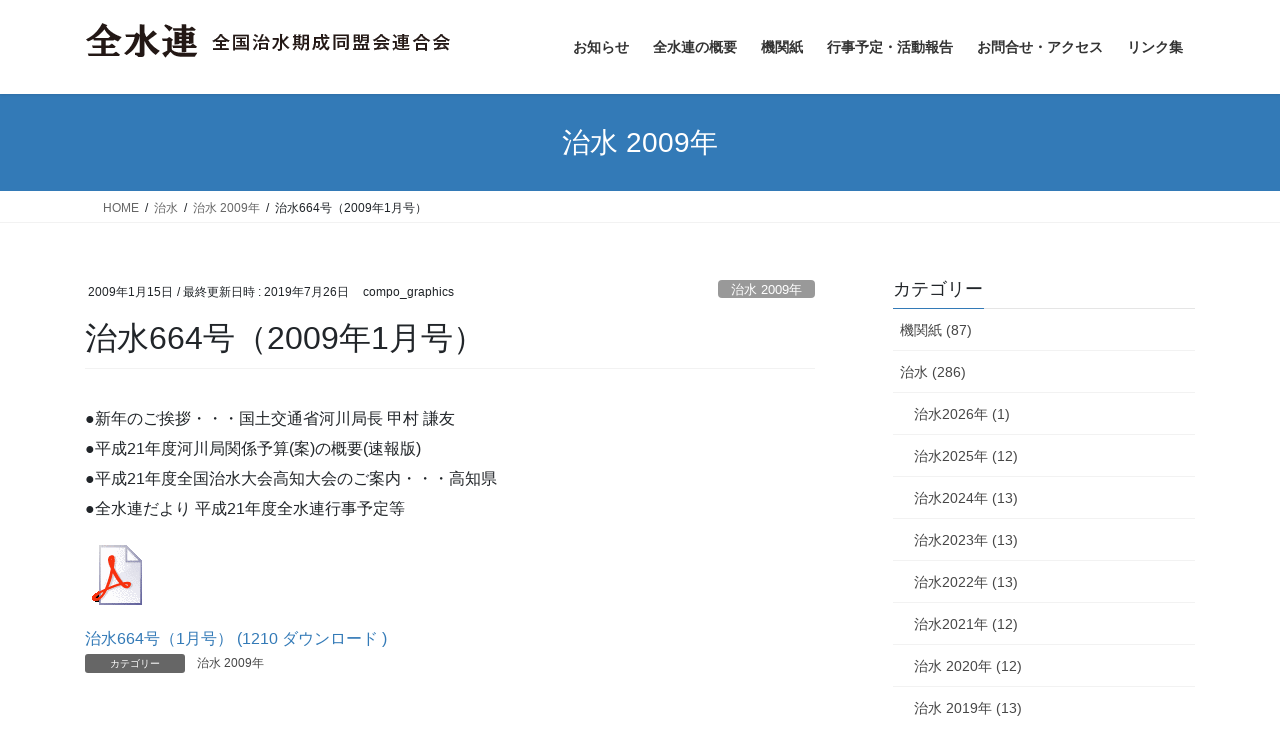

--- FILE ---
content_type: text/html; charset=UTF-8
request_url: https://zensuiren.org/%E6%B2%BB%E6%B0%B4664%E5%8F%B7%EF%BC%881%E6%9C%88%E5%8F%B7%EF%BC%89/
body_size: 18460
content:
<!DOCTYPE html>
<html lang="ja">
<head>
<meta charset="utf-8">
<meta http-equiv="X-UA-Compatible" content="IE=edge">
<meta name="viewport" content="width=device-width, initial-scale=1">

<title>治水664号（2009年1月号） | 全国治水期成同盟会連合会</title>
<meta name='robots' content='max-image-preview:large' />
<meta name="dlm-version" content="5.1.7"><link rel='dns-prefetch' href='//cdn.jsdelivr.net' />
<link rel="alternate" type="application/rss+xml" title="全国治水期成同盟会連合会 &raquo; フィード" href="https://zensuiren.org/feed/" />
<link rel="alternate" type="application/rss+xml" title="全国治水期成同盟会連合会 &raquo; コメントフィード" href="https://zensuiren.org/comments/feed/" />
<link rel="alternate" title="oEmbed (JSON)" type="application/json+oembed" href="https://zensuiren.org/wp-json/oembed/1.0/embed?url=https%3A%2F%2Fzensuiren.org%2F%25e6%25b2%25bb%25e6%25b0%25b4664%25e5%258f%25b7%25ef%25bc%25881%25e6%259c%2588%25e5%258f%25b7%25ef%25bc%2589%2F" />
<link rel="alternate" title="oEmbed (XML)" type="text/xml+oembed" href="https://zensuiren.org/wp-json/oembed/1.0/embed?url=https%3A%2F%2Fzensuiren.org%2F%25e6%25b2%25bb%25e6%25b0%25b4664%25e5%258f%25b7%25ef%25bc%25881%25e6%259c%2588%25e5%258f%25b7%25ef%25bc%2589%2F&#038;format=xml" />
<meta name="description" content="●新年のご挨拶・・・国土交通省河川局長 甲村 謙友●平成21年度河川局関係予算(案)の概要(速報版) ●平成21年度全国治水大会高知大会のご案内・・・高知県●全水連だより 平成21年度全水連行事予定等 " /><style id='wp-img-auto-sizes-contain-inline-css' type='text/css'>
img:is([sizes=auto i],[sizes^="auto," i]){contain-intrinsic-size:3000px 1500px}
/*# sourceURL=wp-img-auto-sizes-contain-inline-css */
</style>
<link rel='preload' id='colorboxstyle-css-preload' href='https://zensuiren.org/wp-content/plugins/link-library/colorbox/colorbox.css?ver=6.9' as='style' onload="this.onload=null;this.rel='stylesheet'"/>
<link rel='stylesheet' id='colorboxstyle-css' href='https://zensuiren.org/wp-content/plugins/link-library/colorbox/colorbox.css?ver=6.9' media='print' onload="this.media='all'; this.onload=null;">
<link rel='preload' id='vkExUnit_common_style-css-preload' href='https://zensuiren.org/wp-content/plugins/vk-all-in-one-expansion-unit/assets/css/vkExUnit_style.css?ver=9.113.0.1' as='style' onload="this.onload=null;this.rel='stylesheet'"/>
<link rel='stylesheet' id='vkExUnit_common_style-css' href='https://zensuiren.org/wp-content/plugins/vk-all-in-one-expansion-unit/assets/css/vkExUnit_style.css?ver=9.113.0.1' media='print' onload="this.media='all'; this.onload=null;">
<style id='vkExUnit_common_style-inline-css' type='text/css'>
:root {--ver_page_top_button_url:url(https://zensuiren.org/wp-content/plugins/vk-all-in-one-expansion-unit/assets/images/to-top-btn-icon.svg);}@font-face {font-weight: normal;font-style: normal;font-family: "vk_sns";src: url("https://zensuiren.org/wp-content/plugins/vk-all-in-one-expansion-unit/inc/sns/icons/fonts/vk_sns.eot?-bq20cj");src: url("https://zensuiren.org/wp-content/plugins/vk-all-in-one-expansion-unit/inc/sns/icons/fonts/vk_sns.eot?#iefix-bq20cj") format("embedded-opentype"),url("https://zensuiren.org/wp-content/plugins/vk-all-in-one-expansion-unit/inc/sns/icons/fonts/vk_sns.woff?-bq20cj") format("woff"),url("https://zensuiren.org/wp-content/plugins/vk-all-in-one-expansion-unit/inc/sns/icons/fonts/vk_sns.ttf?-bq20cj") format("truetype"),url("https://zensuiren.org/wp-content/plugins/vk-all-in-one-expansion-unit/inc/sns/icons/fonts/vk_sns.svg?-bq20cj#vk_sns") format("svg");}
.veu_promotion-alert__content--text {border: 1px solid rgba(0,0,0,0.125);padding: 0.5em 1em;border-radius: var(--vk-size-radius);margin-bottom: var(--vk-margin-block-bottom);font-size: 0.875rem;}/* Alert Content部分に段落タグを入れた場合に最後の段落の余白を0にする */.veu_promotion-alert__content--text p:last-of-type{margin-bottom:0;margin-top: 0;}
/*# sourceURL=vkExUnit_common_style-inline-css */
</style>
<style id='wp-emoji-styles-inline-css' type='text/css'>

	img.wp-smiley, img.emoji {
		display: inline !important;
		border: none !important;
		box-shadow: none !important;
		height: 1em !important;
		width: 1em !important;
		margin: 0 0.07em !important;
		vertical-align: -0.1em !important;
		background: none !important;
		padding: 0 !important;
	}
/*# sourceURL=wp-emoji-styles-inline-css */
</style>
<style id='wp-block-library-inline-css' type='text/css'>
:root{--wp-block-synced-color:#7a00df;--wp-block-synced-color--rgb:122,0,223;--wp-bound-block-color:var(--wp-block-synced-color);--wp-editor-canvas-background:#ddd;--wp-admin-theme-color:#007cba;--wp-admin-theme-color--rgb:0,124,186;--wp-admin-theme-color-darker-10:#006ba1;--wp-admin-theme-color-darker-10--rgb:0,107,160.5;--wp-admin-theme-color-darker-20:#005a87;--wp-admin-theme-color-darker-20--rgb:0,90,135;--wp-admin-border-width-focus:2px}@media (min-resolution:192dpi){:root{--wp-admin-border-width-focus:1.5px}}.wp-element-button{cursor:pointer}:root .has-very-light-gray-background-color{background-color:#eee}:root .has-very-dark-gray-background-color{background-color:#313131}:root .has-very-light-gray-color{color:#eee}:root .has-very-dark-gray-color{color:#313131}:root .has-vivid-green-cyan-to-vivid-cyan-blue-gradient-background{background:linear-gradient(135deg,#00d084,#0693e3)}:root .has-purple-crush-gradient-background{background:linear-gradient(135deg,#34e2e4,#4721fb 50%,#ab1dfe)}:root .has-hazy-dawn-gradient-background{background:linear-gradient(135deg,#faaca8,#dad0ec)}:root .has-subdued-olive-gradient-background{background:linear-gradient(135deg,#fafae1,#67a671)}:root .has-atomic-cream-gradient-background{background:linear-gradient(135deg,#fdd79a,#004a59)}:root .has-nightshade-gradient-background{background:linear-gradient(135deg,#330968,#31cdcf)}:root .has-midnight-gradient-background{background:linear-gradient(135deg,#020381,#2874fc)}:root{--wp--preset--font-size--normal:16px;--wp--preset--font-size--huge:42px}.has-regular-font-size{font-size:1em}.has-larger-font-size{font-size:2.625em}.has-normal-font-size{font-size:var(--wp--preset--font-size--normal)}.has-huge-font-size{font-size:var(--wp--preset--font-size--huge)}.has-text-align-center{text-align:center}.has-text-align-left{text-align:left}.has-text-align-right{text-align:right}.has-fit-text{white-space:nowrap!important}#end-resizable-editor-section{display:none}.aligncenter{clear:both}.items-justified-left{justify-content:flex-start}.items-justified-center{justify-content:center}.items-justified-right{justify-content:flex-end}.items-justified-space-between{justify-content:space-between}.screen-reader-text{border:0;clip-path:inset(50%);height:1px;margin:-1px;overflow:hidden;padding:0;position:absolute;width:1px;word-wrap:normal!important}.screen-reader-text:focus{background-color:#ddd;clip-path:none;color:#444;display:block;font-size:1em;height:auto;left:5px;line-height:normal;padding:15px 23px 14px;text-decoration:none;top:5px;width:auto;z-index:100000}html :where(.has-border-color){border-style:solid}html :where([style*=border-top-color]){border-top-style:solid}html :where([style*=border-right-color]){border-right-style:solid}html :where([style*=border-bottom-color]){border-bottom-style:solid}html :where([style*=border-left-color]){border-left-style:solid}html :where([style*=border-width]){border-style:solid}html :where([style*=border-top-width]){border-top-style:solid}html :where([style*=border-right-width]){border-right-style:solid}html :where([style*=border-bottom-width]){border-bottom-style:solid}html :where([style*=border-left-width]){border-left-style:solid}html :where(img[class*=wp-image-]){height:auto;max-width:100%}:where(figure){margin:0 0 1em}html :where(.is-position-sticky){--wp-admin--admin-bar--position-offset:var(--wp-admin--admin-bar--height,0px)}@media screen and (max-width:600px){html :where(.is-position-sticky){--wp-admin--admin-bar--position-offset:0px}}
.vk-cols--reverse{flex-direction:row-reverse}.vk-cols--hasbtn{margin-bottom:0}.vk-cols--hasbtn>.row>.vk_gridColumn_item,.vk-cols--hasbtn>.wp-block-column{position:relative;padding-bottom:3em}.vk-cols--hasbtn>.row>.vk_gridColumn_item>.wp-block-buttons,.vk-cols--hasbtn>.row>.vk_gridColumn_item>.vk_button,.vk-cols--hasbtn>.wp-block-column>.wp-block-buttons,.vk-cols--hasbtn>.wp-block-column>.vk_button{position:absolute;bottom:0;width:100%}.vk-cols--fit.wp-block-columns{gap:0}.vk-cols--fit.wp-block-columns,.vk-cols--fit.wp-block-columns:not(.is-not-stacked-on-mobile){margin-top:0;margin-bottom:0;justify-content:space-between}.vk-cols--fit.wp-block-columns>.wp-block-column *:last-child,.vk-cols--fit.wp-block-columns:not(.is-not-stacked-on-mobile)>.wp-block-column *:last-child{margin-bottom:0}.vk-cols--fit.wp-block-columns>.wp-block-column>.wp-block-cover,.vk-cols--fit.wp-block-columns:not(.is-not-stacked-on-mobile)>.wp-block-column>.wp-block-cover{margin-top:0}.vk-cols--fit.wp-block-columns.has-background,.vk-cols--fit.wp-block-columns:not(.is-not-stacked-on-mobile).has-background{padding:0}@media(max-width: 599px){.vk-cols--fit.wp-block-columns:not(.has-background)>.wp-block-column:not(.has-background),.vk-cols--fit.wp-block-columns:not(.is-not-stacked-on-mobile):not(.has-background)>.wp-block-column:not(.has-background){padding-left:0 !important;padding-right:0 !important}}@media(min-width: 782px){.vk-cols--fit.wp-block-columns .block-editor-block-list__block.wp-block-column:not(:first-child),.vk-cols--fit.wp-block-columns>.wp-block-column:not(:first-child),.vk-cols--fit.wp-block-columns:not(.is-not-stacked-on-mobile) .block-editor-block-list__block.wp-block-column:not(:first-child),.vk-cols--fit.wp-block-columns:not(.is-not-stacked-on-mobile)>.wp-block-column:not(:first-child){margin-left:0}}@media(min-width: 600px)and (max-width: 781px){.vk-cols--fit.wp-block-columns .wp-block-column:nth-child(2n),.vk-cols--fit.wp-block-columns:not(.is-not-stacked-on-mobile) .wp-block-column:nth-child(2n){margin-left:0}.vk-cols--fit.wp-block-columns .wp-block-column:not(:only-child),.vk-cols--fit.wp-block-columns:not(.is-not-stacked-on-mobile) .wp-block-column:not(:only-child){flex-basis:50% !important}}.vk-cols--fit--gap1.wp-block-columns{gap:1px}@media(min-width: 600px)and (max-width: 781px){.vk-cols--fit--gap1.wp-block-columns .wp-block-column:not(:only-child){flex-basis:calc(50% - 1px) !important}}.vk-cols--fit.vk-cols--grid>.block-editor-block-list__block,.vk-cols--fit.vk-cols--grid>.wp-block-column,.vk-cols--fit.vk-cols--grid:not(.is-not-stacked-on-mobile)>.block-editor-block-list__block,.vk-cols--fit.vk-cols--grid:not(.is-not-stacked-on-mobile)>.wp-block-column{flex-basis:50%;box-sizing:border-box}@media(max-width: 599px){.vk-cols--fit.vk-cols--grid.vk-cols--grid--alignfull>.wp-block-column:nth-child(2)>.wp-block-cover,.vk-cols--fit.vk-cols--grid.vk-cols--grid--alignfull>.wp-block-column:nth-child(2)>.vk_outer,.vk-cols--fit.vk-cols--grid:not(.is-not-stacked-on-mobile).vk-cols--grid--alignfull>.wp-block-column:nth-child(2)>.wp-block-cover,.vk-cols--fit.vk-cols--grid:not(.is-not-stacked-on-mobile).vk-cols--grid--alignfull>.wp-block-column:nth-child(2)>.vk_outer{width:100vw;margin-right:calc((100% - 100vw)/2);margin-left:calc((100% - 100vw)/2)}}@media(min-width: 600px){.vk-cols--fit.vk-cols--grid.vk-cols--grid--alignfull>.wp-block-column:nth-child(2)>.wp-block-cover,.vk-cols--fit.vk-cols--grid.vk-cols--grid--alignfull>.wp-block-column:nth-child(2)>.vk_outer,.vk-cols--fit.vk-cols--grid:not(.is-not-stacked-on-mobile).vk-cols--grid--alignfull>.wp-block-column:nth-child(2)>.wp-block-cover,.vk-cols--fit.vk-cols--grid:not(.is-not-stacked-on-mobile).vk-cols--grid--alignfull>.wp-block-column:nth-child(2)>.vk_outer{margin-right:calc(100% - 50vw);width:50vw}}@media(min-width: 600px){.vk-cols--fit.vk-cols--grid.vk-cols--grid--alignfull.vk-cols--reverse>.wp-block-column,.vk-cols--fit.vk-cols--grid:not(.is-not-stacked-on-mobile).vk-cols--grid--alignfull.vk-cols--reverse>.wp-block-column{margin-left:0;margin-right:0}.vk-cols--fit.vk-cols--grid.vk-cols--grid--alignfull.vk-cols--reverse>.wp-block-column:nth-child(2)>.wp-block-cover,.vk-cols--fit.vk-cols--grid.vk-cols--grid--alignfull.vk-cols--reverse>.wp-block-column:nth-child(2)>.vk_outer,.vk-cols--fit.vk-cols--grid:not(.is-not-stacked-on-mobile).vk-cols--grid--alignfull.vk-cols--reverse>.wp-block-column:nth-child(2)>.wp-block-cover,.vk-cols--fit.vk-cols--grid:not(.is-not-stacked-on-mobile).vk-cols--grid--alignfull.vk-cols--reverse>.wp-block-column:nth-child(2)>.vk_outer{margin-left:calc(100% - 50vw)}}.vk-cols--menu h2,.vk-cols--menu h3,.vk-cols--menu h4,.vk-cols--menu h5{margin-bottom:.2em;text-shadow:#000 0 0 10px}.vk-cols--menu h2:first-child,.vk-cols--menu h3:first-child,.vk-cols--menu h4:first-child,.vk-cols--menu h5:first-child{margin-top:0}.vk-cols--menu p{margin-bottom:1rem;text-shadow:#000 0 0 10px}.vk-cols--menu .wp-block-cover__inner-container:last-child{margin-bottom:0}.vk-cols--fitbnrs .wp-block-column .wp-block-cover:hover img{filter:unset}.vk-cols--fitbnrs .wp-block-column .wp-block-cover:hover{background-color:unset}.vk-cols--fitbnrs .wp-block-column .wp-block-cover:hover .wp-block-cover__image-background{filter:unset !important}.vk-cols--fitbnrs .wp-block-cover .wp-block-cover__inner-container{position:absolute;height:100%;width:100%}.vk-cols--fitbnrs .vk_button{height:100%;margin:0}.vk-cols--fitbnrs .vk_button .vk_button_btn,.vk-cols--fitbnrs .vk_button .btn{height:100%;width:100%;border:none;box-shadow:none;background-color:unset !important;transition:unset}.vk-cols--fitbnrs .vk_button .vk_button_btn:hover,.vk-cols--fitbnrs .vk_button .btn:hover{transition:unset}.vk-cols--fitbnrs .vk_button .vk_button_btn:after,.vk-cols--fitbnrs .vk_button .btn:after{border:none}.vk-cols--fitbnrs .vk_button .vk_button_link_txt{width:100%;position:absolute;top:50%;left:50%;transform:translateY(-50%) translateX(-50%);font-size:2rem;text-shadow:#000 0 0 10px}.vk-cols--fitbnrs .vk_button .vk_button_link_subCaption{width:100%;position:absolute;top:calc(50% + 2.2em);left:50%;transform:translateY(-50%) translateX(-50%);text-shadow:#000 0 0 10px}@media(min-width: 992px){.vk-cols--media.wp-block-columns{gap:3rem}}.vk-fit-map figure{margin-bottom:0}.vk-fit-map iframe{position:relative;margin-bottom:0;display:block;max-height:400px;width:100vw}.vk-fit-map:is(.alignfull,.alignwide) div{max-width:100%}.vk-table--th--width25 :where(tr>*:first-child){width:25%}.vk-table--th--width30 :where(tr>*:first-child){width:30%}.vk-table--th--width35 :where(tr>*:first-child){width:35%}.vk-table--th--width40 :where(tr>*:first-child){width:40%}.vk-table--th--bg-bright :where(tr>*:first-child){background-color:var(--wp--preset--color--bg-secondary, rgba(0, 0, 0, 0.05))}@media(max-width: 599px){.vk-table--mobile-block :is(th,td){width:100%;display:block}.vk-table--mobile-block.wp-block-table table :is(th,td){border-top:none}}.vk-table--width--th25 :where(tr>*:first-child){width:25%}.vk-table--width--th30 :where(tr>*:first-child){width:30%}.vk-table--width--th35 :where(tr>*:first-child){width:35%}.vk-table--width--th40 :where(tr>*:first-child){width:40%}.no-margin{margin:0}@media(max-width: 599px){.wp-block-image.vk-aligncenter--mobile>.alignright{float:none;margin-left:auto;margin-right:auto}.vk-no-padding-horizontal--mobile{padding-left:0 !important;padding-right:0 !important}}
/* VK Color Palettes */

/*# sourceURL=wp-block-library-inline-css */
</style><style id='global-styles-inline-css' type='text/css'>
:root{--wp--preset--aspect-ratio--square: 1;--wp--preset--aspect-ratio--4-3: 4/3;--wp--preset--aspect-ratio--3-4: 3/4;--wp--preset--aspect-ratio--3-2: 3/2;--wp--preset--aspect-ratio--2-3: 2/3;--wp--preset--aspect-ratio--16-9: 16/9;--wp--preset--aspect-ratio--9-16: 9/16;--wp--preset--color--black: #000000;--wp--preset--color--cyan-bluish-gray: #abb8c3;--wp--preset--color--white: #ffffff;--wp--preset--color--pale-pink: #f78da7;--wp--preset--color--vivid-red: #cf2e2e;--wp--preset--color--luminous-vivid-orange: #ff6900;--wp--preset--color--luminous-vivid-amber: #fcb900;--wp--preset--color--light-green-cyan: #7bdcb5;--wp--preset--color--vivid-green-cyan: #00d084;--wp--preset--color--pale-cyan-blue: #8ed1fc;--wp--preset--color--vivid-cyan-blue: #0693e3;--wp--preset--color--vivid-purple: #9b51e0;--wp--preset--gradient--vivid-cyan-blue-to-vivid-purple: linear-gradient(135deg,rgb(6,147,227) 0%,rgb(155,81,224) 100%);--wp--preset--gradient--light-green-cyan-to-vivid-green-cyan: linear-gradient(135deg,rgb(122,220,180) 0%,rgb(0,208,130) 100%);--wp--preset--gradient--luminous-vivid-amber-to-luminous-vivid-orange: linear-gradient(135deg,rgb(252,185,0) 0%,rgb(255,105,0) 100%);--wp--preset--gradient--luminous-vivid-orange-to-vivid-red: linear-gradient(135deg,rgb(255,105,0) 0%,rgb(207,46,46) 100%);--wp--preset--gradient--very-light-gray-to-cyan-bluish-gray: linear-gradient(135deg,rgb(238,238,238) 0%,rgb(169,184,195) 100%);--wp--preset--gradient--cool-to-warm-spectrum: linear-gradient(135deg,rgb(74,234,220) 0%,rgb(151,120,209) 20%,rgb(207,42,186) 40%,rgb(238,44,130) 60%,rgb(251,105,98) 80%,rgb(254,248,76) 100%);--wp--preset--gradient--blush-light-purple: linear-gradient(135deg,rgb(255,206,236) 0%,rgb(152,150,240) 100%);--wp--preset--gradient--blush-bordeaux: linear-gradient(135deg,rgb(254,205,165) 0%,rgb(254,45,45) 50%,rgb(107,0,62) 100%);--wp--preset--gradient--luminous-dusk: linear-gradient(135deg,rgb(255,203,112) 0%,rgb(199,81,192) 50%,rgb(65,88,208) 100%);--wp--preset--gradient--pale-ocean: linear-gradient(135deg,rgb(255,245,203) 0%,rgb(182,227,212) 50%,rgb(51,167,181) 100%);--wp--preset--gradient--electric-grass: linear-gradient(135deg,rgb(202,248,128) 0%,rgb(113,206,126) 100%);--wp--preset--gradient--midnight: linear-gradient(135deg,rgb(2,3,129) 0%,rgb(40,116,252) 100%);--wp--preset--font-size--small: 13px;--wp--preset--font-size--medium: 20px;--wp--preset--font-size--large: 36px;--wp--preset--font-size--x-large: 42px;--wp--preset--spacing--20: 0.44rem;--wp--preset--spacing--30: 0.67rem;--wp--preset--spacing--40: 1rem;--wp--preset--spacing--50: 1.5rem;--wp--preset--spacing--60: 2.25rem;--wp--preset--spacing--70: 3.38rem;--wp--preset--spacing--80: 5.06rem;--wp--preset--shadow--natural: 6px 6px 9px rgba(0, 0, 0, 0.2);--wp--preset--shadow--deep: 12px 12px 50px rgba(0, 0, 0, 0.4);--wp--preset--shadow--sharp: 6px 6px 0px rgba(0, 0, 0, 0.2);--wp--preset--shadow--outlined: 6px 6px 0px -3px rgb(255, 255, 255), 6px 6px rgb(0, 0, 0);--wp--preset--shadow--crisp: 6px 6px 0px rgb(0, 0, 0);}:where(.is-layout-flex){gap: 0.5em;}:where(.is-layout-grid){gap: 0.5em;}body .is-layout-flex{display: flex;}.is-layout-flex{flex-wrap: wrap;align-items: center;}.is-layout-flex > :is(*, div){margin: 0;}body .is-layout-grid{display: grid;}.is-layout-grid > :is(*, div){margin: 0;}:where(.wp-block-columns.is-layout-flex){gap: 2em;}:where(.wp-block-columns.is-layout-grid){gap: 2em;}:where(.wp-block-post-template.is-layout-flex){gap: 1.25em;}:where(.wp-block-post-template.is-layout-grid){gap: 1.25em;}.has-black-color{color: var(--wp--preset--color--black) !important;}.has-cyan-bluish-gray-color{color: var(--wp--preset--color--cyan-bluish-gray) !important;}.has-white-color{color: var(--wp--preset--color--white) !important;}.has-pale-pink-color{color: var(--wp--preset--color--pale-pink) !important;}.has-vivid-red-color{color: var(--wp--preset--color--vivid-red) !important;}.has-luminous-vivid-orange-color{color: var(--wp--preset--color--luminous-vivid-orange) !important;}.has-luminous-vivid-amber-color{color: var(--wp--preset--color--luminous-vivid-amber) !important;}.has-light-green-cyan-color{color: var(--wp--preset--color--light-green-cyan) !important;}.has-vivid-green-cyan-color{color: var(--wp--preset--color--vivid-green-cyan) !important;}.has-pale-cyan-blue-color{color: var(--wp--preset--color--pale-cyan-blue) !important;}.has-vivid-cyan-blue-color{color: var(--wp--preset--color--vivid-cyan-blue) !important;}.has-vivid-purple-color{color: var(--wp--preset--color--vivid-purple) !important;}.has-black-background-color{background-color: var(--wp--preset--color--black) !important;}.has-cyan-bluish-gray-background-color{background-color: var(--wp--preset--color--cyan-bluish-gray) !important;}.has-white-background-color{background-color: var(--wp--preset--color--white) !important;}.has-pale-pink-background-color{background-color: var(--wp--preset--color--pale-pink) !important;}.has-vivid-red-background-color{background-color: var(--wp--preset--color--vivid-red) !important;}.has-luminous-vivid-orange-background-color{background-color: var(--wp--preset--color--luminous-vivid-orange) !important;}.has-luminous-vivid-amber-background-color{background-color: var(--wp--preset--color--luminous-vivid-amber) !important;}.has-light-green-cyan-background-color{background-color: var(--wp--preset--color--light-green-cyan) !important;}.has-vivid-green-cyan-background-color{background-color: var(--wp--preset--color--vivid-green-cyan) !important;}.has-pale-cyan-blue-background-color{background-color: var(--wp--preset--color--pale-cyan-blue) !important;}.has-vivid-cyan-blue-background-color{background-color: var(--wp--preset--color--vivid-cyan-blue) !important;}.has-vivid-purple-background-color{background-color: var(--wp--preset--color--vivid-purple) !important;}.has-black-border-color{border-color: var(--wp--preset--color--black) !important;}.has-cyan-bluish-gray-border-color{border-color: var(--wp--preset--color--cyan-bluish-gray) !important;}.has-white-border-color{border-color: var(--wp--preset--color--white) !important;}.has-pale-pink-border-color{border-color: var(--wp--preset--color--pale-pink) !important;}.has-vivid-red-border-color{border-color: var(--wp--preset--color--vivid-red) !important;}.has-luminous-vivid-orange-border-color{border-color: var(--wp--preset--color--luminous-vivid-orange) !important;}.has-luminous-vivid-amber-border-color{border-color: var(--wp--preset--color--luminous-vivid-amber) !important;}.has-light-green-cyan-border-color{border-color: var(--wp--preset--color--light-green-cyan) !important;}.has-vivid-green-cyan-border-color{border-color: var(--wp--preset--color--vivid-green-cyan) !important;}.has-pale-cyan-blue-border-color{border-color: var(--wp--preset--color--pale-cyan-blue) !important;}.has-vivid-cyan-blue-border-color{border-color: var(--wp--preset--color--vivid-cyan-blue) !important;}.has-vivid-purple-border-color{border-color: var(--wp--preset--color--vivid-purple) !important;}.has-vivid-cyan-blue-to-vivid-purple-gradient-background{background: var(--wp--preset--gradient--vivid-cyan-blue-to-vivid-purple) !important;}.has-light-green-cyan-to-vivid-green-cyan-gradient-background{background: var(--wp--preset--gradient--light-green-cyan-to-vivid-green-cyan) !important;}.has-luminous-vivid-amber-to-luminous-vivid-orange-gradient-background{background: var(--wp--preset--gradient--luminous-vivid-amber-to-luminous-vivid-orange) !important;}.has-luminous-vivid-orange-to-vivid-red-gradient-background{background: var(--wp--preset--gradient--luminous-vivid-orange-to-vivid-red) !important;}.has-very-light-gray-to-cyan-bluish-gray-gradient-background{background: var(--wp--preset--gradient--very-light-gray-to-cyan-bluish-gray) !important;}.has-cool-to-warm-spectrum-gradient-background{background: var(--wp--preset--gradient--cool-to-warm-spectrum) !important;}.has-blush-light-purple-gradient-background{background: var(--wp--preset--gradient--blush-light-purple) !important;}.has-blush-bordeaux-gradient-background{background: var(--wp--preset--gradient--blush-bordeaux) !important;}.has-luminous-dusk-gradient-background{background: var(--wp--preset--gradient--luminous-dusk) !important;}.has-pale-ocean-gradient-background{background: var(--wp--preset--gradient--pale-ocean) !important;}.has-electric-grass-gradient-background{background: var(--wp--preset--gradient--electric-grass) !important;}.has-midnight-gradient-background{background: var(--wp--preset--gradient--midnight) !important;}.has-small-font-size{font-size: var(--wp--preset--font-size--small) !important;}.has-medium-font-size{font-size: var(--wp--preset--font-size--medium) !important;}.has-large-font-size{font-size: var(--wp--preset--font-size--large) !important;}.has-x-large-font-size{font-size: var(--wp--preset--font-size--x-large) !important;}
/*# sourceURL=global-styles-inline-css */
</style>

<style id='classic-theme-styles-inline-css' type='text/css'>
/*! This file is auto-generated */
.wp-block-button__link{color:#fff;background-color:#32373c;border-radius:9999px;box-shadow:none;text-decoration:none;padding:calc(.667em + 2px) calc(1.333em + 2px);font-size:1.125em}.wp-block-file__button{background:#32373c;color:#fff;text-decoration:none}
/*# sourceURL=/wp-includes/css/classic-themes.min.css */
</style>
<link rel='preload' id='contact-form-7-css-preload' href='https://zensuiren.org/wp-content/plugins/contact-form-7/includes/css/styles.css?ver=6.1.4' as='style' onload="this.onload=null;this.rel='stylesheet'"/>
<link rel='stylesheet' id='contact-form-7-css' href='https://zensuiren.org/wp-content/plugins/contact-form-7/includes/css/styles.css?ver=6.1.4' media='print' onload="this.media='all'; this.onload=null;">
<link rel='preload' id='thumbs_rating_styles-css-preload' href='https://zensuiren.org/wp-content/plugins/link-library/upvote-downvote/css/style.css?ver=1.0.0' as='style' onload="this.onload=null;this.rel='stylesheet'"/>
<link rel='stylesheet' id='thumbs_rating_styles-css' href='https://zensuiren.org/wp-content/plugins/link-library/upvote-downvote/css/style.css?ver=1.0.0' media='print' onload="this.media='all'; this.onload=null;">
<link rel='preload' id='whats-new-style-css-preload' href='https://zensuiren.org/wp-content/plugins/whats-new-genarator/whats-new.css?ver=2.0.2' as='style' onload="this.onload=null;this.rel='stylesheet'"/>
<link rel='stylesheet' id='whats-new-style-css' href='https://zensuiren.org/wp-content/plugins/whats-new-genarator/whats-new.css?ver=2.0.2' media='print' onload="this.media='all'; this.onload=null;">
<link rel='preload' id='widgets-on-pages-css-preload' href='https://zensuiren.org/wp-content/plugins/widgets-on-pages/public/css/widgets-on-pages-public.css?ver=1.4.0' as='style' onload="this.onload=null;this.rel='stylesheet'"/>
<link rel='stylesheet' id='widgets-on-pages-css' href='https://zensuiren.org/wp-content/plugins/widgets-on-pages/public/css/widgets-on-pages-public.css?ver=1.4.0' media='print' onload="this.media='all'; this.onload=null;">
<link rel='stylesheet' id='vk-swiper-style-css' href='https://zensuiren.org/wp-content/plugins/vk-blocks/vendor/vektor-inc/vk-swiper/src/assets/css/swiper-bundle.min.css?ver=11.0.2' type='text/css' media='all' />
<link rel='stylesheet' id='bootstrap-4-style-css' href='https://zensuiren.org/wp-content/themes/lightning/_g2/library/bootstrap-4/css/bootstrap.min.css?ver=4.5.0' type='text/css' media='all' />
<link rel='stylesheet' id='lightning-common-style-css' href='https://zensuiren.org/wp-content/themes/lightning/_g2/assets/css/common.css?ver=15.33.1' type='text/css' media='all' />
<style id='lightning-common-style-inline-css' type='text/css'>
/* vk-mobile-nav */:root {--vk-mobile-nav-menu-btn-bg-src: url("https://zensuiren.org/wp-content/themes/lightning/_g2/inc/vk-mobile-nav/package/images/vk-menu-btn-black.svg");--vk-mobile-nav-menu-btn-close-bg-src: url("https://zensuiren.org/wp-content/themes/lightning/_g2/inc/vk-mobile-nav/package/images/vk-menu-close-black.svg");--vk-menu-acc-icon-open-black-bg-src: url("https://zensuiren.org/wp-content/themes/lightning/_g2/inc/vk-mobile-nav/package/images/vk-menu-acc-icon-open-black.svg");--vk-menu-acc-icon-open-white-bg-src: url("https://zensuiren.org/wp-content/themes/lightning/_g2/inc/vk-mobile-nav/package/images/vk-menu-acc-icon-open-white.svg");--vk-menu-acc-icon-close-black-bg-src: url("https://zensuiren.org/wp-content/themes/lightning/_g2/inc/vk-mobile-nav/package/images/vk-menu-close-black.svg");--vk-menu-acc-icon-close-white-bg-src: url("https://zensuiren.org/wp-content/themes/lightning/_g2/inc/vk-mobile-nav/package/images/vk-menu-close-white.svg");}
/*# sourceURL=lightning-common-style-inline-css */
</style>
<link rel='stylesheet' id='lightning-design-style-css' href='https://zensuiren.org/wp-content/themes/lightning/_g2/design-skin/origin2/css/style.css?ver=15.33.1' type='text/css' media='all' />
<style id='lightning-design-style-inline-css' type='text/css'>
:root {--color-key:#337ab7;--wp--preset--color--vk-color-primary:#337ab7;--color-key-dark:#2e6da4;}
a { color:#337ab7; }
.tagcloud a:before { font-family: "Font Awesome 7 Free";content: "\f02b";font-weight: bold; }
.media .media-body .media-heading a:hover { color:; }@media (min-width: 768px){.gMenu > li:before,.gMenu > li.menu-item-has-children::after { border-bottom-color: }.gMenu li li { background-color: }.gMenu li li a:hover { background-color:; }} /* @media (min-width: 768px) */.page-header { background-color:; }h2,.mainSection-title { border-top-color:; }h3:after,.subSection-title:after { border-bottom-color:; }ul.page-numbers li span.page-numbers.current,.page-link dl .post-page-numbers.current { background-color:; }.pager li > a { border-color:;color:;}.pager li > a:hover { background-color:;color:#fff;}.siteFooter { border-top-color:; }dt { border-left-color:; }:root {--g_nav_main_acc_icon_open_url:url(https://zensuiren.org/wp-content/themes/lightning/_g2/inc/vk-mobile-nav/package/images/vk-menu-acc-icon-open-black.svg);--g_nav_main_acc_icon_close_url: url(https://zensuiren.org/wp-content/themes/lightning/_g2/inc/vk-mobile-nav/package/images/vk-menu-close-black.svg);--g_nav_sub_acc_icon_open_url: url(https://zensuiren.org/wp-content/themes/lightning/_g2/inc/vk-mobile-nav/package/images/vk-menu-acc-icon-open-white.svg);--g_nav_sub_acc_icon_close_url: url(https://zensuiren.org/wp-content/themes/lightning/_g2/inc/vk-mobile-nav/package/images/vk-menu-close-white.svg);}
/*# sourceURL=lightning-design-style-inline-css */
</style>
<link rel='preload' id='veu-cta-css-preload' href='https://zensuiren.org/wp-content/plugins/vk-all-in-one-expansion-unit/inc/call-to-action/package/assets/css/style.css?ver=9.113.0.1' as='style' onload="this.onload=null;this.rel='stylesheet'"/>
<link rel='stylesheet' id='veu-cta-css' href='https://zensuiren.org/wp-content/plugins/vk-all-in-one-expansion-unit/inc/call-to-action/package/assets/css/style.css?ver=9.113.0.1' media='print' onload="this.media='all'; this.onload=null;">
<link rel='stylesheet' id='vk-blocks-build-css-css' href='https://zensuiren.org/wp-content/plugins/vk-blocks/build/block-build.css?ver=1.115.2.1' type='text/css' media='all' />
<style id='vk-blocks-build-css-inline-css' type='text/css'>

	:root {
		--vk_image-mask-circle: url(https://zensuiren.org/wp-content/plugins/vk-blocks/inc/vk-blocks/images/circle.svg);
		--vk_image-mask-wave01: url(https://zensuiren.org/wp-content/plugins/vk-blocks/inc/vk-blocks/images/wave01.svg);
		--vk_image-mask-wave02: url(https://zensuiren.org/wp-content/plugins/vk-blocks/inc/vk-blocks/images/wave02.svg);
		--vk_image-mask-wave03: url(https://zensuiren.org/wp-content/plugins/vk-blocks/inc/vk-blocks/images/wave03.svg);
		--vk_image-mask-wave04: url(https://zensuiren.org/wp-content/plugins/vk-blocks/inc/vk-blocks/images/wave04.svg);
	}
	

	:root {

		--vk-balloon-border-width:1px;

		--vk-balloon-speech-offset:-12px;
	}
	

	:root {
		--vk_flow-arrow: url(https://zensuiren.org/wp-content/plugins/vk-blocks/inc/vk-blocks/images/arrow_bottom.svg);
	}
	
/*# sourceURL=vk-blocks-build-css-inline-css */
</style>
<link rel='preload' id='lightning-theme-style-css-preload' href='https://zensuiren.org/wp-content/themes/lightning_child_sample/style.css?ver=15.33.1' as='style' onload="this.onload=null;this.rel='stylesheet'"/>
<link rel='stylesheet' id='lightning-theme-style-css' href='https://zensuiren.org/wp-content/themes/lightning_child_sample/style.css?ver=15.33.1' media='print' onload="this.media='all'; this.onload=null;">
<link rel='preload' id='vk-font-awesome-css-preload' href='https://zensuiren.org/wp-content/themes/lightning/vendor/vektor-inc/font-awesome-versions/src/font-awesome/css/all.min.css?ver=7.1.0' as='style' onload="this.onload=null;this.rel='stylesheet'"/>
<link rel='stylesheet' id='vk-font-awesome-css' href='https://zensuiren.org/wp-content/themes/lightning/vendor/vektor-inc/font-awesome-versions/src/font-awesome/css/all.min.css?ver=7.1.0' media='print' onload="this.media='all'; this.onload=null;">
<link rel='preload' id='dashicons-css-preload' href='https://zensuiren.org/wp-includes/css/dashicons.min.css?ver=6.9' as='style' onload="this.onload=null;this.rel='stylesheet'"/>
<link rel='stylesheet' id='dashicons-css' href='https://zensuiren.org/wp-includes/css/dashicons.min.css?ver=6.9' media='print' onload="this.media='all'; this.onload=null;">
<link rel='preload' id='my-calendar-lists-css-preload' href='https://zensuiren.org/wp-content/plugins/my-calendar/css/list-presets.css?ver=3.7.1' as='style' onload="this.onload=null;this.rel='stylesheet'"/>
<link rel='stylesheet' id='my-calendar-lists-css' href='https://zensuiren.org/wp-content/plugins/my-calendar/css/list-presets.css?ver=3.7.1' media='print' onload="this.media='all'; this.onload=null;">
<link rel='preload' id='my-calendar-reset-css-preload' href='https://zensuiren.org/wp-content/plugins/my-calendar/css/reset.css?ver=3.7.1' as='style' onload="this.onload=null;this.rel='stylesheet'"/>
<link rel='stylesheet' id='my-calendar-reset-css' href='https://zensuiren.org/wp-content/plugins/my-calendar/css/reset.css?ver=3.7.1' media='print' onload="this.media='all'; this.onload=null;">
<link rel='preload' id='my-calendar-style-css-preload' href='https://zensuiren.org/wp-content/plugins/my-calendar/styles/twentyeighteen.css?ver=3.7.1-twentyeighteen-css' as='style' onload="this.onload=null;this.rel='stylesheet'"/>
<link rel='stylesheet' id='my-calendar-style-css' href='https://zensuiren.org/wp-content/plugins/my-calendar/styles/twentyeighteen.css?ver=3.7.1-twentyeighteen-css' media='print' onload="this.media='all'; this.onload=null;">
<style id='my-calendar-style-inline-css' type='text/css'>

/* Styles by My Calendar - Joe Dolson https://www.joedolson.com/ */

.my-calendar-modal .event-title svg { background-color: #ffffcc; padding: 3px; }
.mc-main .mc_1 .event-title, .mc-main .mc_1 .event-title a { background: #ffffcc !important; color: #000000 !important; }
.mc-main .mc_1 .event-title button { background: #ffffcc !important; color: #000000 !important; }
.mc-main span.mc_1 { color: #ffffcc; }
.mc-main .mc_1 .event-title a:hover, .mc-main .mc_1 .event-title a:focus { background: #ffffff !important;}
.mc-main .mc_1 .event-title button:hover, .mc-main .mc_1 .event-title button:focus { background: #ffffff !important;}
.mc-main, .mc-event, .my-calendar-modal, .my-calendar-modal-overlay, .mc-event-list {--primary-dark: #313233; --primary-light: #fff; --secondary-light: #fff; --secondary-dark: #000; --highlight-dark: #666; --highlight-light: #efefef; --close-button: #b32d2e; --search-highlight-bg: #f5e6ab; --main-background: transparent; --main-color: inherit; --navbar-background: transparent; --nav-button-bg: #fff; --nav-button-color: #313233; --nav-button-border: #313233; --nav-input-border: #313233; --nav-input-background: #fff; --nav-input-color: #313233; --grid-cell-border: #0000001f; --grid-header-border: #313233; --grid-header-color: #313233; --grid-weekend-color: #313233; --grid-header-bg: transparent; --grid-weekend-bg: transparent; --grid-cell-background: transparent; --current-day-border: #313233; --current-day-color: #313233; --current-day-bg: transparent; --date-has-events-bg: #313233; --date-has-events-color: #f6f7f7; --calendar-heading: clamp( 1.125rem, 24px, 2.5rem ); --event-title: clamp( 1.25rem, 24px, 2.5rem ); --grid-date: 16px; --grid-date-heading: clamp( .75rem, 16px, 1.5rem ); --modal-title: 1.5rem; --navigation-controls: clamp( .75rem, 16px, 1.5rem ); --card-heading: 1.125rem; --list-date: 1.25rem; --author-card: clamp( .75rem, 14px, 1.5rem); --single-event-title: clamp( 1.25rem, 24px, 2.5rem ); --mini-time-text: clamp( .75rem, 14px 1.25rem ); --list-event-date: 1.25rem; --list-event-title: 1.2rem; --grid-max-width: 1260px; --main-margin: 0 auto; --list-preset-border-color: #000000; --list-preset-stripe-background: rgba( 0,0,0,.04 ); --list-preset-date-badge-background: #000; --list-preset-date-badge-color: #fff; --list-preset-background: transparent; --category-mc_1: #ffffcc; }
/*# sourceURL=my-calendar-style-inline-css */
</style>
<script type="text/javascript" src="https://zensuiren.org/wp-includes/js/jquery/jquery.min.js?ver=3.7.1" id="jquery-core-js"></script>
<script type="text/javascript" src="https://zensuiren.org/wp-includes/js/jquery/jquery-migrate.min.js?ver=3.4.1" id="jquery-migrate-js"></script>
<script type="text/javascript" src="https://zensuiren.org/wp-content/plugins/link-library/colorbox/jquery.colorbox-min.js?ver=1.3.9" id="colorbox-js"></script>
<script type="text/javascript" id="thumbs_rating_scripts-js-extra">
/* <![CDATA[ */
var thumbs_rating_ajax = {"ajax_url":"https://zensuiren.org/wp-admin/admin-ajax.php","nonce":"f5e35db4c9"};
//# sourceURL=thumbs_rating_scripts-js-extra
/* ]]> */
</script>
<script type="text/javascript" src="https://zensuiren.org/wp-content/plugins/link-library/upvote-downvote/js/general.js?ver=4.0.1" id="thumbs_rating_scripts-js"></script>
<link rel="https://api.w.org/" href="https://zensuiren.org/wp-json/" /><link rel="alternate" title="JSON" type="application/json" href="https://zensuiren.org/wp-json/wp/v2/posts/864" /><link rel="EditURI" type="application/rsd+xml" title="RSD" href="https://zensuiren.org/xmlrpc.php?rsd" />
<meta name="generator" content="WordPress 6.9" />
<link rel="canonical" href="https://zensuiren.org/%e6%b2%bb%e6%b0%b4664%e5%8f%b7%ef%bc%881%e6%9c%88%e5%8f%b7%ef%bc%89/" />
<link rel='shortlink' href='https://zensuiren.org/?p=864' />
<style id='LinkLibraryStyle' type='text/css'>
.linktable {margin-top: 15px;} .linktable a {text-decoration:none} .linktable td { vertical-align: top; } a.featured { font-weight: bold; } table.linklisttable { width:100%; border-width: 0px 0px 0px 0px; border-spacing: 5px; /* border-style: outset outset outset outset; border-color: gray gray gray gray; */ border-collapse: separate; } table.linklisttable th { border-width: 1px 1px 1px 1px; padding: 3px 3px 3px 3px; background-color: #f4f5f3; /* border-style: none none none none; border-color: gray gray gray gray; -moz-border-radius: 3px 3px 3px 3px; */ } table.linklisttable td { border-width: 1px 1px 1px 1px; padding: 3px 3px 3px 3px; background-color: #dee1d8; /* border-style: dotted dotted dotted dotted; border-color: gray gray gray gray; -moz-border-radius: 3px 3px 3px 3px; */ } .linklistcatname{ font-family: arial; font-size: 16px; font-weight: bold; border: 0; padding-bottom: 10px; padding-top: 10px; } .linklistcatnamedesc{ font-family: arial; font-size: 12px; font-weight: normal; border: 0; padding-bottom: 10px; padding-top: 10px; } .linklistcolumnheader{ font-weight: bold; } div.rsscontent{color: #333333; font-family: "Helvetica Neue",Arial,Helvetica,sans-serif;font-size: 11px;line-height: 1.25em; vertical-align: baseline;letter-spacing: normal;word-spacing: normal;font-weight: normal;font-style: normal;font-variant: normal;text-transform: none; text-decoration: none;text-align: left;text-indent: 0px;max-width:500px;} #ll_rss_results { border-style:solid;border-width:1px;margin-left:10px;margin-top:10px;padding-top:3px;background-color:#f4f5f3;} .rsstitle{font-weight:400;font-size:0.8em;color:#33352C;font-family:Georgia,"Times New Roman",Times,serif;} .rsstitle a{color:#33352C} #ll_rss_results img { max-width: 400px; /* Adjust this value according to your content area size*/ height: auto; } .rsselements {float: right;} .highlight_word {background-color: #FFFF00} .previouspage {float:left;margin-top:10px;font-weight:bold} .nextpage {float: right;margin-top:10px;font-weight:bold} .resulttitle {padding-top:10px;} .catdropdown { width: 300px; } #llsearch {padding-top:10px;} .lladdlink { margin-top: 16px; } .lladdlink #lladdlinktitle { font-weight: bold; } .lladdlink table { margin-top: 5px; margin-bottom: 8px; border: 0; border-spacing: 0; border-collapse: collapse; } .lladdlink table td { border: 0; height: 30px; } .lladdlink table th { border: 0; text-align: left; font-weight: normal; width: 400px; } .lladdlink input[type="text"] { width: 300px; } .lladdlink select { width: 300px; } .llmessage { margin: 8px; border: 1px solid #ddd; background-color: #ff0; } .pageselector { margin-top: 20px; text-align: center; } .selectedpage { margin: 0px 4px 0px 4px; border: 1px solid #000; padding: 7px; background-color: #f4f5f3; } .unselectedpage { margin: 0px 4px 0px 4px; border: 1px solid #000; padding: 7px; background-color: #dee1d8; } .previousnextactive { margin: 0px 4px 0px 4px; border: 1px solid #000; padding: 7px; background-color: #dee1d8; } .previousnextinactive { margin: 0px 4px 0px 4px; border: 1px solid #000; padding: 7px; background-color: #dddddd; color: #cccccc; } .LinksInCat { display:none; } .allcatalphafilterlinkedletter, .catalphafilterlinkedletter, .catalphafilteremptyletter, .catalphafilterselectedletter, .allcatalphafilterselectedletter { width: 16px; height: 30px; float:left; margin-right: 6px; text-align: center; } .allcatalphafilterlinkedletter, .allcatalphafilterselectedletter { width: 40px; } .catalphafilterlinkedletter { background-color: #aaa; color: #444; } .catalphafilteremptyletter { background-color: #ddd; color: #fff; } .catalphafilterselectedletter { background-color: #558C89; color: #fff; } .catalphafilter { padding-bottom: 30px; } .recently_updated { padding: 8px; margin: 14px; color: #FFF; background-color: #F00; } .emptycat { color: #ccc; } .level1 { margin-left: 20px; } .level2 { margin-left: 40px; } .level3 { margin-left: 60px; } .level4 { margin-left: 80px; } .level5 { margin-left: 100px; } .level6 { margin-left: 120px; }</style>
<style id="lightning-color-custom-for-plugins" type="text/css">/* ltg theme common */.color_key_bg,.color_key_bg_hover:hover{background-color: #337ab7;}.color_key_txt,.color_key_txt_hover:hover{color: #337ab7;}.color_key_border,.color_key_border_hover:hover{border-color: #337ab7;}.color_key_dark_bg,.color_key_dark_bg_hover:hover{background-color: #2e6da4;}.color_key_dark_txt,.color_key_dark_txt_hover:hover{color: #2e6da4;}.color_key_dark_border,.color_key_dark_border_hover:hover{border-color: #2e6da4;}</style><!-- [ VK All in One Expansion Unit OGP ] -->
<meta property="og:site_name" content="全国治水期成同盟会連合会" />
<meta property="og:url" content="https://zensuiren.org/%e6%b2%bb%e6%b0%b4664%e5%8f%b7%ef%bc%881%e6%9c%88%e5%8f%b7%ef%bc%89/" />
<meta property="og:title" content="治水664号（2009年1月号） | 全国治水期成同盟会連合会" />
<meta property="og:description" content="●新年のご挨拶・・・国土交通省河川局長 甲村 謙友●平成21年度河川局関係予算(案)の概要(速報版) ●平成21年度全国治水大会高知大会のご案内・・・高知県●全水連だより 平成21年度全水連行事予定等 " />
<meta property="og:type" content="article" />
<meta property="og:image" content="https://zensuiren.org/wp-content/uploads/2018/10/pdf.gif" />
<meta property="og:image:width" content="64" />
<meta property="og:image:height" content="64" />
<!-- [ / VK All in One Expansion Unit OGP ] -->
<!-- [ VK All in One Expansion Unit twitter card ] -->
<meta name="twitter:card" content="summary_large_image">
<meta name="twitter:description" content="●新年のご挨拶・・・国土交通省河川局長 甲村 謙友●平成21年度河川局関係予算(案)の概要(速報版) ●平成21年度全国治水大会高知大会のご案内・・・高知県●全水連だより 平成21年度全水連行事予定等 ">
<meta name="twitter:title" content="治水664号（2009年1月号） | 全国治水期成同盟会連合会">
<meta name="twitter:url" content="https://zensuiren.org/%e6%b2%bb%e6%b0%b4664%e5%8f%b7%ef%bc%881%e6%9c%88%e5%8f%b7%ef%bc%89/">
	<meta name="twitter:image" content="https://zensuiren.org/wp-content/uploads/2018/10/pdf.gif">
	<meta name="twitter:domain" content="zensuiren.org">
	<!-- [ / VK All in One Expansion Unit twitter card ] -->
			<style type="text/css" id="wp-custom-css">
			/* 画像にマウスが乗ると光る */
a:hover img{
opacity:0.8;
filter:alpha(opacity=80);
-ms-filter: “alpha( opacity=80 )”;
}

.slide-text-set {
    position: absolute;
    top: 95%;
    left: 50%;
    -webkit-transform: translateY(-50%) translateX(-50%);
    transform: translateY(-50%) translateX(-50%);
    width: 100%;
}

/*@media all and (min-width:768px)*/
.slide-text-title {
    font-size: 1.3vw;
}

/*@media screen and (min-width:768px)*/
.carousel-indicators {
}

/*@media screen and (min-width:768px)*/
.carousel-indicators {
    bottom: 50px;
}


.sectionBox {
    padding-top: 0em;
    padding-bottom: 2em;
    display: block;
}

.veu_contentAddSection {
    display: block;
    clear: both;
    overflow: hidden;
    margin-top: 0px;
}

		</style>
		<!-- [ VK All in One Expansion Unit Article Structure Data ] --><script type="application/ld+json">{"@context":"https://schema.org/","@type":"Article","headline":"治水664号（2009年1月号）","image":"https://zensuiren.org/wp-content/uploads/2018/10/pdf.gif","datePublished":"2009-01-15T22:16:43+09:00","dateModified":"2019-07-26T15:38:10+09:00","author":{"@type":"","name":"compo_graphics","url":"https://zensuiren.org/","sameAs":""}}</script><!-- [ / VK All in One Expansion Unit Article Structure Data ] -->
<link rel='preload' id='dlm-frontend-css-preload' href='https://zensuiren.org/wp-content/plugins/download-monitor/assets/css/frontend-tailwind.min.css?ver=5.1.7' as='style' onload="this.onload=null;this.rel='stylesheet'"/>
<link rel='stylesheet' id='dlm-frontend-css' href='https://zensuiren.org/wp-content/plugins/download-monitor/assets/css/frontend-tailwind.min.css?ver=5.1.7' media='print' onload="this.media='all'; this.onload=null;">
</head>
<body class="wp-singular post-template-default single single-post postid-864 single-format-standard wp-theme-lightning wp-child-theme-lightning_child_sample vk-blocks fa_v7_css post-name-%e6%b2%bb%e6%b0%b4664%e5%8f%b7%ef%bc%881%e6%9c%88%e5%8f%b7%ef%bc%89 category-chisui-2009 post-type-post sidebar-fix sidebar-fix-priority-top bootstrap4 device-pc">
<a class="skip-link screen-reader-text" href="#main">コンテンツへスキップ</a>
<a class="skip-link screen-reader-text" href="#vk-mobile-nav">ナビゲーションに移動</a>
<header class="siteHeader">
		<div class="container siteHeadContainer">
		<div class="navbar-header">
						<p class="navbar-brand siteHeader_logo">
			<a href="https://zensuiren.org/">
				<span><img src="https://zensuiren.org/wp-content/uploads/2019/01/zensuiren-logo-5.png" alt="全国治水期成同盟会連合会" /></span>
			</a>
			</p>
					</div>

					<div id="gMenu_outer" class="gMenu_outer">
				<nav class="menu-main-container"><ul id="menu-main" class="menu gMenu vk-menu-acc"><li id="menu-item-297" class="menu-item menu-item-type-taxonomy menu-item-object-category"><a href="https://zensuiren.org/category/whats-new/"><strong class="gMenu_name">お知らせ</strong></a></li>
<li id="menu-item-18" class="menu-item menu-item-type-post_type menu-item-object-page menu-item-has-children"><a href="https://zensuiren.org/gaiyou-2/"><strong class="gMenu_name">全水連の概要</strong></a>
<ul class="sub-menu">
	<li id="menu-item-85" class="menu-item menu-item-type-post_type menu-item-object-page"><a href="https://zensuiren.org/gaiyou-2/%e5%85%a8%e5%9b%bd%e6%b2%bb%e6%b0%b4%e6%9c%9f%e6%88%90%e5%90%8c%e7%9b%9f%e4%bc%9a%e9%80%a3%e5%90%88%e4%bc%9a%e3%81%ab%e3%81%a4%e3%81%84%e3%81%a6/">創立と背景</a></li>
	<li id="menu-item-15" class="menu-item menu-item-type-post_type menu-item-object-page"><a href="https://zensuiren.org/gaiyou-2/gaiyou-02/">連合会の概要</a></li>
	<li id="menu-item-39" class="menu-item menu-item-type-post_type menu-item-object-page"><a href="https://zensuiren.org/gaiyou-2/yakuin-ichiran-01/">歴代会長、役員一覧</a></li>
	<li id="menu-item-43" class="menu-item menu-item-type-post_type menu-item-object-page"><a href="https://zensuiren.org/gaiyou-2/yakuin-kaiin-meibo/">役員及び会員名簿</a></li>
	<li id="menu-item-76" class="menu-item menu-item-type-post_type menu-item-object-page"><a href="https://zensuiren.org/gaiyou-2/rengoukai-kiyaku/">規約</a></li>
</ul>
</li>
<li id="menu-item-1543" class="menu-item menu-item-type-post_type menu-item-object-post menu-item-has-children"><a href="https://zensuiren.org/kikansi/"><strong class="gMenu_name">機関紙</strong></a>
<ul class="sub-menu">
	<li id="menu-item-1486" class="menu-item menu-item-type-taxonomy menu-item-object-category"><a href="https://zensuiren.org/category/kasen-kaihatu/"><a href="https://zensuiren.org/category/kasen-kaihatu/"><img class="alignnone size-medium wp-image-467" src="https://zensuiren.org/wp-content/uploads/2019/01/kasen-kaihatu-101.jpg" alt="" width="106" height="150" /></a></a></li>
	<li id="menu-item-1673" class="menu-item menu-item-type-taxonomy menu-item-object-category menu-item-has-children"><a href="https://zensuiren.org/category/chisui/chisui-2019/"><a href="https://zensuiren.org/category/chisui/%e6%b2%bb%e6%b0%b42026%e5%b9%b4//"><img class="alignnone size-medium wp-image-467" src="https://zensuiren.org/wp-content/uploads/2026/01/8ed41b29dc43608291759b9d042bc8fa.jpg" alt="" width="106"</a>
	<ul class="sub-menu">
		<li id="menu-item-1671" class="menu-item menu-item-type-taxonomy menu-item-object-category"><a href="https://zensuiren.org/category/chisui/chisui-2019/">治水 2019年</a></li>
		<li id="menu-item-207" class="menu-item menu-item-type-taxonomy menu-item-object-category"><a href="https://zensuiren.org/category/chisui/chisui-2018/">治水 2018年</a></li>
		<li id="menu-item-289" class="menu-item menu-item-type-taxonomy menu-item-object-category"><a href="https://zensuiren.org/category/chisui/chisui-2017/">治水 2017年</a></li>
		<li id="menu-item-344" class="menu-item menu-item-type-taxonomy menu-item-object-category"><a href="https://zensuiren.org/category/chisui/chisui-2016/">治水 2016年</a></li>
		<li id="menu-item-514" class="menu-item menu-item-type-taxonomy menu-item-object-category"><a href="https://zensuiren.org/category/chisui/chisui-2015/">治水 2015年</a></li>
		<li id="menu-item-567" class="menu-item menu-item-type-taxonomy menu-item-object-category"><a href="https://zensuiren.org/category/chisui/chisui-2014/">治水 2014年</a></li>
		<li id="menu-item-623" class="menu-item menu-item-type-taxonomy menu-item-object-category"><a href="https://zensuiren.org/category/chisui/chisui-2013/">治水 2013年</a></li>
		<li id="menu-item-695" class="menu-item menu-item-type-taxonomy menu-item-object-category"><a href="https://zensuiren.org/category/chisui/chisui-2012/">治水 2012年</a></li>
	</ul>
</li>
</ul>
</li>
<li id="menu-item-55" class="menu-item menu-item-type-post_type menu-item-object-page menu-item-has-children"><a href="https://zensuiren.org/schedule/"><strong class="gMenu_name">行事予定・活動報告</strong></a>
<ul class="sub-menu">
	<li id="menu-item-110" class="menu-item menu-item-type-post_type menu-item-object-page"><a href="https://zensuiren.org/schedule/">行事予定・活動報告</a></li>
	<li id="menu-item-35" class="menu-item menu-item-type-post_type menu-item-object-page"><a href="https://zensuiren.org/schedule/kaisaichi-ichiranhyou/">全国大会・地方大会開催地一覧表</a></li>
	<li id="menu-item-31" class="menu-item menu-item-type-post_type menu-item-object-page"><a href="https://zensuiren.org/schedule/kaisaichi/">利根川治水大会の開催地</a></li>
</ul>
</li>
<li id="menu-item-61" class="menu-item menu-item-type-post_type menu-item-object-page"><a href="https://zensuiren.org/contact/"><strong class="gMenu_name">お問合せ・アクセス</strong></a></li>
<li id="menu-item-1424" class="menu-item menu-item-type-post_type menu-item-object-page"><a href="https://zensuiren.org/link/"><strong class="gMenu_name">リンク集</strong></a></li>
</ul></nav>			</div>
			</div>
	</header>

<div class="section page-header"><div class="container"><div class="row"><div class="col-md-12">
<div class="page-header_pageTitle">
治水 2009年</div>
</div></div></div></div><!-- [ /.page-header ] -->


<!-- [ .breadSection ] --><div class="section breadSection"><div class="container"><div class="row"><ol class="breadcrumb" itemscope itemtype="https://schema.org/BreadcrumbList"><li id="panHome" itemprop="itemListElement" itemscope itemtype="http://schema.org/ListItem"><a itemprop="item" href="https://zensuiren.org/"><span itemprop="name"><i class="fa-solid fa-house"></i> HOME</span></a><meta itemprop="position" content="1" /></li><li itemprop="itemListElement" itemscope itemtype="http://schema.org/ListItem"><a itemprop="item" href="https://zensuiren.org/category/chisui/"><span itemprop="name">治水</span></a><meta itemprop="position" content="2" /></li><li itemprop="itemListElement" itemscope itemtype="http://schema.org/ListItem"><a itemprop="item" href="https://zensuiren.org/category/chisui/chisui-2009/"><span itemprop="name">治水 2009年</span></a><meta itemprop="position" content="3" /></li><li><span>治水664号（2009年1月号）</span><meta itemprop="position" content="4" /></li></ol></div></div></div><!-- [ /.breadSection ] -->

<div class="section siteContent">
<div class="container">
<div class="row">

	<div class="col mainSection mainSection-col-two baseSection vk_posts-mainSection" id="main" role="main">
				<article id="post-864" class="entry entry-full post-864 post type-post status-publish format-standard has-post-thumbnail hentry category-chisui-2009">

	
	
		<header class="entry-header">
			<div class="entry-meta">


<span class="published entry-meta_items">2009年1月15日</span>

<span class="entry-meta_items entry-meta_updated">/ 最終更新日時 : <span class="updated">2019年7月26日</span></span>


	
	<span class="vcard author entry-meta_items entry-meta_items_author"><span class="fn">compo_graphics</span></span>



<span class="entry-meta_items entry-meta_items_term"><a href="https://zensuiren.org/category/chisui/chisui-2009/" class="btn btn-xs btn-primary entry-meta_items_term_button" style="background-color:#999999;border:none;">治水 2009年</a></span>
</div>
				<h1 class="entry-title">
											治水664号（2009年1月号）									</h1>
		</header>

	
	
	<div class="entry-body">
				<p>●新年のご挨拶・・・国土交通省河川局長 甲村 謙友<br class="firstChild empty" />●平成21年度河川局関係予算(案)の概要(速報版) <br class="empty" />●平成21年度全国治水大会高知大会のご案内・・・高知県<br class="lastChild empty" />●全水連だより 平成21年度全水連行事予定等</p>
<p><a href="https://zensuiren.org/download/845/" target="_blank" rel="noopener noreferrer"><img decoding="async" class="alignnone size-full wp-image-125" src="https://zensuiren.org/wp-content/uploads/2018/10/pdf.gif" alt="" width="64" height="64" /></a></p>
<a  data-e-Disable-Page-Transition="true" class="download-link" title="" href="https://zensuiren.org/download/845/?tmstv=1769642060" rel="nofollow" id="download-link-845" data-redirect="false" >
	治水664号（1月号）	(1210 ダウンロード	)
</a>

			</div>

	
	
	
	
		<div class="entry-footer">

			<div class="entry-meta-dataList"><dl><dt>カテゴリー</dt><dd><a href="https://zensuiren.org/category/chisui/chisui-2009/">治水 2009年</a></dd></dl></div>
		</div><!-- [ /.entry-footer ] -->
	
	
			
	
		
		
		
		
	
	
</article><!-- [ /#post-864 ] -->


	<div class="vk_posts postNextPrev">

		<div id="post-898" class="vk_post vk_post-postType-post card card-post card-horizontal card-sm vk_post-col-xs-12 vk_post-col-sm-12 vk_post-col-md-6 post-898 post type-post status-publish format-standard has-post-thumbnail hentry category-chisui-2008"><div class="card-horizontal-inner-row"><div class="vk_post-col-5 col-5 card-img-outer"><div class="vk_post_imgOuter" style="background-image:url(https://zensuiren.org/wp-content/uploads/2018/10/pdf.gif)"><a href="https://zensuiren.org/%e6%b2%bb%e6%b0%b4663%e5%8f%b7%ef%bc%8812%e6%9c%88%e5%8f%b7%ef%bc%89/"><div class="card-img-overlay"><span class="vk_post_imgOuter_singleTermLabel" style="color:#fff;background-color:#999999">治水 2008年</span></div><img src="https://zensuiren.org/wp-content/uploads/2018/10/pdf.gif" class="vk_post_imgOuter_img card-img card-img-use-bg wp-post-image" /></a></div><!-- [ /.vk_post_imgOuter ] --></div><!-- /.col --><div class="vk_post-col-7 col-7"><div class="vk_post_body card-body"><p class="postNextPrev_label">前の記事</p><h5 class="vk_post_title card-title"><a href="https://zensuiren.org/%e6%b2%bb%e6%b0%b4663%e5%8f%b7%ef%bc%8812%e6%9c%88%e5%8f%b7%ef%bc%89/">治水663号（2008年12月号）</a></h5><div class="vk_post_date card-date published">2008年12月15日</div></div><!-- [ /.card-body ] --></div><!-- /.col --></div><!-- [ /.row ] --></div><!-- [ /.card ] -->
		<div id="post-862" class="vk_post vk_post-postType-post card card-post card-horizontal card-sm vk_post-col-xs-12 vk_post-col-sm-12 vk_post-col-md-6 card-horizontal-reverse postNextPrev_next post-862 post type-post status-publish format-standard has-post-thumbnail hentry category-chisui-2009"><div class="card-horizontal-inner-row"><div class="vk_post-col-5 col-5 card-img-outer"><div class="vk_post_imgOuter" style="background-image:url(https://zensuiren.org/wp-content/uploads/2018/10/pdf.gif)"><a href="https://zensuiren.org/%e6%b2%bb%e6%b0%b4665%e5%8f%b7%ef%bc%882%e6%9c%88%e5%8f%b7%ef%bc%89/"><div class="card-img-overlay"><span class="vk_post_imgOuter_singleTermLabel" style="color:#fff;background-color:#999999">治水 2009年</span></div><img src="https://zensuiren.org/wp-content/uploads/2018/10/pdf.gif" class="vk_post_imgOuter_img card-img card-img-use-bg wp-post-image" /></a></div><!-- [ /.vk_post_imgOuter ] --></div><!-- /.col --><div class="vk_post-col-7 col-7"><div class="vk_post_body card-body"><p class="postNextPrev_label">次の記事</p><h5 class="vk_post_title card-title"><a href="https://zensuiren.org/%e6%b2%bb%e6%b0%b4665%e5%8f%b7%ef%bc%882%e6%9c%88%e5%8f%b7%ef%bc%89/">治水665号（2009年2月号）</a></h5><div class="vk_post_date card-date published">2009年2月15日</div></div><!-- [ /.card-body ] --></div><!-- /.col --></div><!-- [ /.row ] --></div><!-- [ /.card ] -->
		</div>
					</div><!-- [ /.mainSection ] -->

			<div class="col subSection sideSection sideSection-col-two baseSection">
						<aside class="widget widget_categories" id="categories-3"><h1 class="widget-title subSection-title">カテゴリー</h1>
			<ul>
					<li class="cat-item cat-item-59"><a href="https://zensuiren.org/category/%e6%a9%9f%e9%96%a2%e7%b4%99/">機関紙 (87)</a>
</li>
	<li class="cat-item cat-item-10"><a href="https://zensuiren.org/category/chisui/">治水 (286)</a>
<ul class='children'>
	<li class="cat-item cat-item-131"><a href="https://zensuiren.org/category/chisui/%e6%b2%bb%e6%b0%b42026%e5%b9%b4/">治水2026年 (1)</a>
</li>
	<li class="cat-item cat-item-129"><a href="https://zensuiren.org/category/chisui/%e6%b2%bb%e6%b0%b42025%e5%b9%b4/">治水2025年 (12)</a>
</li>
	<li class="cat-item cat-item-127"><a href="https://zensuiren.org/category/chisui/%e6%b2%bb%e6%b0%b42024%e5%b9%b4/">治水2024年 (13)</a>
</li>
	<li class="cat-item cat-item-123"><a href="https://zensuiren.org/category/chisui/%e6%b2%bb%e6%b0%b42023%e5%b9%b4/">治水2023年 (13)</a>
</li>
	<li class="cat-item cat-item-118"><a href="https://zensuiren.org/category/chisui/%e6%b2%bb%e6%b0%b42022%e5%b9%b4/">治水2022年 (13)</a>
</li>
	<li class="cat-item cat-item-115"><a href="https://zensuiren.org/category/chisui/%e6%b2%bb%e6%b0%b42021%e5%b9%b4/">治水2021年 (12)</a>
</li>
	<li class="cat-item cat-item-62"><a href="https://zensuiren.org/category/chisui/chisui-2020/">治水 2020年 (12)</a>
</li>
	<li class="cat-item cat-item-61"><a href="https://zensuiren.org/category/chisui/chisui-2019/">治水 2019年 (13)</a>
</li>
	<li class="cat-item cat-item-8"><a href="https://zensuiren.org/category/chisui/chisui-2018/">治水 2018年 (12)</a>
</li>
	<li class="cat-item cat-item-9"><a href="https://zensuiren.org/category/chisui/chisui-2017/">治水 2017年 (12)</a>
</li>
	<li class="cat-item cat-item-11"><a href="https://zensuiren.org/category/chisui/chisui-2016/">治水 2016年 (9)</a>
</li>
	<li class="cat-item cat-item-12"><a href="https://zensuiren.org/category/chisui/chisui-2015/">治水 2015年 (8)</a>
</li>
	<li class="cat-item cat-item-13"><a href="https://zensuiren.org/category/chisui/chisui-2014/">治水 2014年 (10)</a>
</li>
	<li class="cat-item cat-item-14"><a href="https://zensuiren.org/category/chisui/chisui-2013/">治水 2013年 (11)</a>
</li>
	<li class="cat-item cat-item-15"><a href="https://zensuiren.org/category/chisui/chisui-2012/">治水 2012年 (14)</a>
</li>
	<li class="cat-item cat-item-16"><a href="https://zensuiren.org/category/chisui/chisui-2011/">治水 2011年 (14)</a>
</li>
	<li class="cat-item cat-item-17"><a href="https://zensuiren.org/category/chisui/chisui-2010/">治水 2010年 (10)</a>
</li>
	<li class="cat-item cat-item-18"><a href="https://zensuiren.org/category/chisui/chisui-2009/">治水 2009年 (9)</a>
</li>
	<li class="cat-item cat-item-19"><a href="https://zensuiren.org/category/chisui/chisui-2008/">治水 2008年 (10)</a>
</li>
	<li class="cat-item cat-item-20"><a href="https://zensuiren.org/category/chisui/chisui-2007/">治水 2007年 (10)</a>
</li>
	<li class="cat-item cat-item-21"><a href="https://zensuiren.org/category/chisui/chisui-2006/">治水 2006年 (11)</a>
</li>
	<li class="cat-item cat-item-22"><a href="https://zensuiren.org/category/chisui/chisui-2005/">治水 2005年 (11)</a>
</li>
	<li class="cat-item cat-item-23"><a href="https://zensuiren.org/category/chisui/chisui-2004/">治水 2004年 (12)</a>
</li>
	<li class="cat-item cat-item-24"><a href="https://zensuiren.org/category/chisui/chisui-2003/">治水 2003年 (11)</a>
</li>
	<li class="cat-item cat-item-25"><a href="https://zensuiren.org/category/chisui/chisui-2002/">治水 2002年 (11)</a>
</li>
	<li class="cat-item cat-item-26"><a href="https://zensuiren.org/category/chisui/chisui-2001/">治水 2001年 (12)</a>
</li>
</ul>
</li>
	<li class="cat-item cat-item-28"><a href="https://zensuiren.org/category/whats-new/">お知らせ (832)</a>
</li>
	<li class="cat-item cat-item-1"><a href="https://zensuiren.org/category/%e6%9c%aa%e5%88%86%e9%a1%9e/">未分類 (115)</a>
</li>
			</ul>

			</aside>					</div><!-- [ /.subSection ] -->
	

</div><!-- [ /.row ] -->
</div><!-- [ /.container ] -->
</div><!-- [ /.siteContent ] -->

<div class="section sectionBox siteContent_after">
    <div class="container ">
        <div class="row ">
            <div class="col-md-12 ">
            <aside class="widget widget_vkexunit_contact_section" id="vkexunit_contact_section-3"><section class="veu_contact veu_contentAddSection vk_contact veu_card veu_contact-layout-horizontal"><div class="contact_frame veu_card_inner"><p class="contact_txt"><span class="contact_txt_catch">全国治水期成同盟会連合会</span><span class="contact_txt_tel veu_color_txt_key"><i class="contact_txt_tel_icon fas fa-phone-square"></i>TEL. 03-3222-6663</span><span class="contact_txt_time">〒102-0083 東京都千代田区麹町4丁目8番26号 ロイクラトン麹町4階</span></p><a href="https://zensuiren.org/contact/" class="btn btn-primary btn-lg contact_bt"><span class="contact_bt_txt"><i class="far fa-envelope"></i> お問い合わせ・アクセス <i class="far fa-arrow-alt-circle-right"></i></span></a></div></section></aside>            </div>
        </div>
    </div>
</div>


<footer class="section siteFooter">
    <div class="footerMenu">
       <div class="container">
            <nav class="menu-footer-container"><ul id="menu-footer" class="menu nav"><li id="menu-item-2865" class="menu-item menu-item-type-custom menu-item-object-custom menu-item-2865"><a href="https://zensuiren.org/category/whats-new/">お知らせ</a></li>
<li id="menu-item-1433" class="menu-item menu-item-type-post_type menu-item-object-page menu-item-1433"><a href="https://zensuiren.org/gaiyou-2/">全水連の概要</a></li>
<li id="menu-item-1654" class="menu-item menu-item-type-post_type menu-item-object-post menu-item-1654"><a href="https://zensuiren.org/kikansi/">機関紙</a></li>
<li id="menu-item-1441" class="menu-item menu-item-type-post_type menu-item-object-page menu-item-1441"><a href="https://zensuiren.org/schedule/">行事予定・活動報告</a></li>
<li id="menu-item-1428" class="menu-item menu-item-type-post_type menu-item-object-page menu-item-1428"><a href="https://zensuiren.org/contact/">お問合せ・アクセス</a></li>
<li id="menu-item-1432" class="menu-item menu-item-type-post_type menu-item-object-page menu-item-1432"><a href="https://zensuiren.org/link/">リンク集</a></li>
</ul></nav>        </div>
    </div>
    <div class="container sectionBox">
        <div class="row ">
            <div class="col-md-4"><aside class="widget widget_vkexunit_button" id="vkexunit_button-3">		<div class="veu_button">
			<a class="btn btn-block btn-success btn-lg" href="http://www.mlit.go.jp/river/" target="_blank">
			<span class="button_mainText">

			国土交通省 水管理・国土保全局
			</span>
							<span class="veu_caption button_subText">関連リンク</span>
						</a>
		</div>
				</aside>		</div><div class="col-md-4"><aside class="widget widget_vkexunit_button" id="vkexunit_button-5">		<div class="veu_button">
			<a class="btn btn-block btn-warning btn-lg" href="https://zensuiren.org/link/">
			<span class="button_mainText">

			都道府県 河川主管課 ウェブサイト
			</span>
							<span class="veu_caption button_subText">関連リンク</span>
						</a>
		</div>
				</aside>		</div><div class="col-md-4"><aside class="widget widget_vkexunit_button" id="vkexunit_button-4">		<div class="veu_button">
			<a class="btn btn-block btn-info btn-lg" href="http://www.japanriver.or.jp/kawanohi/index.html" target="_blank">
			<span class="button_mainText">

			川の日
			</span>
							<span class="veu_caption button_subText">関連リンク</span>
						</a>
		</div>
				</aside>		</div>        </div>
    </div>
    <div class="container sectionBox copySection text-center">
          &copy; 全国治水期成同盟会連合会 All Rights Reserved.
    </div>
</footer>
<div id="vk-mobile-nav-menu-btn" class="vk-mobile-nav-menu-btn">MENU</div><div class="vk-mobile-nav vk-mobile-nav-drop-in" id="vk-mobile-nav"><nav class="vk-mobile-nav-menu-outer" role="navigation"><ul id="menu-main-1" class="vk-menu-acc menu"><li id="menu-item-297" class="menu-item menu-item-type-taxonomy menu-item-object-category menu-item-297"><a href="https://zensuiren.org/category/whats-new/">お知らせ</a></li>
<li id="menu-item-18" class="menu-item menu-item-type-post_type menu-item-object-page menu-item-has-children menu-item-18"><a href="https://zensuiren.org/gaiyou-2/">全水連の概要</a>
<ul class="sub-menu">
	<li id="menu-item-85" class="menu-item menu-item-type-post_type menu-item-object-page menu-item-85"><a href="https://zensuiren.org/gaiyou-2/%e5%85%a8%e5%9b%bd%e6%b2%bb%e6%b0%b4%e6%9c%9f%e6%88%90%e5%90%8c%e7%9b%9f%e4%bc%9a%e9%80%a3%e5%90%88%e4%bc%9a%e3%81%ab%e3%81%a4%e3%81%84%e3%81%a6/">創立と背景</a></li>
	<li id="menu-item-15" class="menu-item menu-item-type-post_type menu-item-object-page menu-item-15"><a href="https://zensuiren.org/gaiyou-2/gaiyou-02/">連合会の概要</a></li>
	<li id="menu-item-39" class="menu-item menu-item-type-post_type menu-item-object-page menu-item-39"><a href="https://zensuiren.org/gaiyou-2/yakuin-ichiran-01/">歴代会長、役員一覧</a></li>
	<li id="menu-item-43" class="menu-item menu-item-type-post_type menu-item-object-page menu-item-43"><a href="https://zensuiren.org/gaiyou-2/yakuin-kaiin-meibo/">役員及び会員名簿</a></li>
	<li id="menu-item-76" class="menu-item menu-item-type-post_type menu-item-object-page menu-item-76"><a href="https://zensuiren.org/gaiyou-2/rengoukai-kiyaku/">規約</a></li>
</ul>
</li>
<li id="menu-item-1543" class="menu-item menu-item-type-post_type menu-item-object-post menu-item-has-children menu-item-1543"><a href="https://zensuiren.org/kikansi/">機関紙</a>
<ul class="sub-menu">
	<li id="menu-item-1486" class="menu-item menu-item-type-taxonomy menu-item-object-category menu-item-1486"><a href="https://zensuiren.org/category/kasen-kaihatu/"><a href="https://zensuiren.org/category/kasen-kaihatu/"><img class="alignnone size-medium wp-image-467" src="https://zensuiren.org/wp-content/uploads/2019/01/kasen-kaihatu-101.jpg" alt="" width="106" height="150" /></a></a></li>
	<li id="menu-item-1673" class="menu-item menu-item-type-taxonomy menu-item-object-category menu-item-has-children menu-item-1673"><a href="https://zensuiren.org/category/chisui/chisui-2019/"><a href="https://zensuiren.org/category/chisui/%e6%b2%bb%e6%b0%b42026%e5%b9%b4//"><img class="alignnone size-medium wp-image-467" src="https://zensuiren.org/wp-content/uploads/2026/01/8ed41b29dc43608291759b9d042bc8fa.jpg" alt="" width="106"</a>
	<ul class="sub-menu">
		<li id="menu-item-1671" class="menu-item menu-item-type-taxonomy menu-item-object-category menu-item-1671"><a href="https://zensuiren.org/category/chisui/chisui-2019/">治水 2019年</a></li>
		<li id="menu-item-207" class="menu-item menu-item-type-taxonomy menu-item-object-category menu-item-207"><a href="https://zensuiren.org/category/chisui/chisui-2018/">治水 2018年</a></li>
		<li id="menu-item-289" class="menu-item menu-item-type-taxonomy menu-item-object-category menu-item-289"><a href="https://zensuiren.org/category/chisui/chisui-2017/">治水 2017年</a></li>
		<li id="menu-item-344" class="menu-item menu-item-type-taxonomy menu-item-object-category menu-item-344"><a href="https://zensuiren.org/category/chisui/chisui-2016/">治水 2016年</a></li>
		<li id="menu-item-514" class="menu-item menu-item-type-taxonomy menu-item-object-category menu-item-514"><a href="https://zensuiren.org/category/chisui/chisui-2015/">治水 2015年</a></li>
		<li id="menu-item-567" class="menu-item menu-item-type-taxonomy menu-item-object-category menu-item-567"><a href="https://zensuiren.org/category/chisui/chisui-2014/">治水 2014年</a></li>
		<li id="menu-item-623" class="menu-item menu-item-type-taxonomy menu-item-object-category menu-item-623"><a href="https://zensuiren.org/category/chisui/chisui-2013/">治水 2013年</a></li>
		<li id="menu-item-695" class="menu-item menu-item-type-taxonomy menu-item-object-category menu-item-695"><a href="https://zensuiren.org/category/chisui/chisui-2012/">治水 2012年</a></li>
	</ul>
</li>
</ul>
</li>
<li id="menu-item-55" class="menu-item menu-item-type-post_type menu-item-object-page menu-item-has-children menu-item-55"><a href="https://zensuiren.org/schedule/">行事予定・活動報告</a>
<ul class="sub-menu">
	<li id="menu-item-110" class="menu-item menu-item-type-post_type menu-item-object-page menu-item-110"><a href="https://zensuiren.org/schedule/">行事予定・活動報告</a></li>
	<li id="menu-item-35" class="menu-item menu-item-type-post_type menu-item-object-page menu-item-35"><a href="https://zensuiren.org/schedule/kaisaichi-ichiranhyou/">全国大会・地方大会開催地一覧表</a></li>
	<li id="menu-item-31" class="menu-item menu-item-type-post_type menu-item-object-page menu-item-31"><a href="https://zensuiren.org/schedule/kaisaichi/">利根川治水大会の開催地</a></li>
</ul>
</li>
<li id="menu-item-61" class="menu-item menu-item-type-post_type menu-item-object-page menu-item-61"><a href="https://zensuiren.org/contact/">お問合せ・アクセス</a></li>
<li id="menu-item-1424" class="menu-item menu-item-type-post_type menu-item-object-page menu-item-1424"><a href="https://zensuiren.org/link/">リンク集</a></li>
</ul></nav></div><script type="speculationrules">
{"prefetch":[{"source":"document","where":{"and":[{"href_matches":"/*"},{"not":{"href_matches":["/wp-*.php","/wp-admin/*","/wp-content/uploads/*","/wp-content/*","/wp-content/plugins/*","/wp-content/themes/lightning_child_sample/*","/wp-content/themes/lightning/_g2/*","/*\\?(.+)"]}},{"not":{"selector_matches":"a[rel~=\"nofollow\"]"}},{"not":{"selector_matches":".no-prefetch, .no-prefetch a"}}]},"eagerness":"conservative"}]}
</script>
<a href="#top" id="page_top" class="page_top_btn">PAGE TOP</a><script type="text/javascript" src="https://zensuiren.org/wp-includes/js/dist/hooks.min.js?ver=dd5603f07f9220ed27f1" id="wp-hooks-js"></script>
<script type="text/javascript" src="https://zensuiren.org/wp-includes/js/dist/i18n.min.js?ver=c26c3dc7bed366793375" id="wp-i18n-js"></script>
<script type="text/javascript" id="wp-i18n-js-after">
/* <![CDATA[ */
wp.i18n.setLocaleData( { 'text direction\u0004ltr': [ 'ltr' ] } );
//# sourceURL=wp-i18n-js-after
/* ]]> */
</script>
<script type="text/javascript" src="https://zensuiren.org/wp-content/plugins/contact-form-7/includes/swv/js/index.js?ver=6.1.4" id="swv-js"></script>
<script type="text/javascript" id="contact-form-7-js-translations">
/* <![CDATA[ */
( function( domain, translations ) {
	var localeData = translations.locale_data[ domain ] || translations.locale_data.messages;
	localeData[""].domain = domain;
	wp.i18n.setLocaleData( localeData, domain );
} )( "contact-form-7", {"translation-revision-date":"2025-11-30 08:12:23+0000","generator":"GlotPress\/4.0.3","domain":"messages","locale_data":{"messages":{"":{"domain":"messages","plural-forms":"nplurals=1; plural=0;","lang":"ja_JP"},"This contact form is placed in the wrong place.":["\u3053\u306e\u30b3\u30f3\u30bf\u30af\u30c8\u30d5\u30a9\u30fc\u30e0\u306f\u9593\u9055\u3063\u305f\u4f4d\u7f6e\u306b\u7f6e\u304b\u308c\u3066\u3044\u307e\u3059\u3002"],"Error:":["\u30a8\u30e9\u30fc:"]}},"comment":{"reference":"includes\/js\/index.js"}} );
//# sourceURL=contact-form-7-js-translations
/* ]]> */
</script>
<script type="text/javascript" id="contact-form-7-js-before">
/* <![CDATA[ */
var wpcf7 = {
    "api": {
        "root": "https:\/\/zensuiren.org\/wp-json\/",
        "namespace": "contact-form-7\/v1"
    }
};
//# sourceURL=contact-form-7-js-before
/* ]]> */
</script>
<script type="text/javascript" src="https://zensuiren.org/wp-content/plugins/contact-form-7/includes/js/index.js?ver=6.1.4" id="contact-form-7-js"></script>
<script type="text/javascript" id="vkExUnit_master-js-js-extra">
/* <![CDATA[ */
var vkExOpt = {"ajax_url":"https://zensuiren.org/wp-admin/admin-ajax.php","hatena_entry":"https://zensuiren.org/wp-json/vk_ex_unit/v1/hatena_entry/","facebook_entry":"https://zensuiren.org/wp-json/vk_ex_unit/v1/facebook_entry/","facebook_count_enable":"","entry_count":"1","entry_from_post":"","homeUrl":"https://zensuiren.org/"};
//# sourceURL=vkExUnit_master-js-js-extra
/* ]]> */
</script>
<script type="text/javascript" src="https://zensuiren.org/wp-content/plugins/vk-all-in-one-expansion-unit/assets/js/all.min.js?ver=9.113.0.1" id="vkExUnit_master-js-js"></script>
<script type="text/javascript" id="dlm-xhr-js-extra">
/* <![CDATA[ */
var dlmXHRtranslations = {"error":"An error occurred while trying to download the file. Please try again.","not_found":"\u30c0\u30a6\u30f3\u30ed\u30fc\u30c9\u304c\u5b58\u5728\u3057\u307e\u305b\u3093\u3002","no_file_path":"No file path defined.","no_file_paths":"\u30d5\u30a1\u30a4\u30eb\u30d1\u30b9\u304c\u6307\u5b9a\u3055\u308c\u3066\u3044\u307e\u305b\u3093\u3002","filetype":"Download is not allowed for this file type.","file_access_denied":"Access denied to this file.","access_denied":"Access denied. You do not have permission to download this file.","security_error":"Something is wrong with the file path.","file_not_found":"\u30d5\u30a1\u30a4\u30eb\u304c\u898b\u3064\u304b\u308a\u307e\u305b\u3093\u3002"};
//# sourceURL=dlm-xhr-js-extra
/* ]]> */
</script>
<script type="text/javascript" id="dlm-xhr-js-before">
/* <![CDATA[ */
const dlmXHR = {"xhr_links":{"class":["download-link","download-button"]},"prevent_duplicates":true,"ajaxUrl":"https:\/\/zensuiren.org\/wp-admin\/admin-ajax.php"}; dlmXHRinstance = {}; const dlmXHRGlobalLinks = "https://zensuiren.org/download/"; const dlmNonXHRGlobalLinks = []; dlmXHRgif = "https://zensuiren.org/wp-includes/images/spinner.gif"; const dlmXHRProgress = "1"
//# sourceURL=dlm-xhr-js-before
/* ]]> */
</script>
<script type="text/javascript" src="https://zensuiren.org/wp-content/plugins/download-monitor/assets/js/dlm-xhr.min.js?ver=5.1.7" id="dlm-xhr-js"></script>
<script type="text/javascript" src="https://zensuiren.org/wp-content/plugins/vk-blocks/vendor/vektor-inc/vk-swiper/src/assets/js/swiper-bundle.min.js?ver=11.0.2" id="vk-swiper-script-js"></script>
<script type="text/javascript" src="https://zensuiren.org/wp-content/plugins/vk-blocks/build/vk-slider.min.js?ver=1.115.2.1" id="vk-blocks-slider-js"></script>
<script type="text/javascript" src="https://zensuiren.org/wp-content/themes/lightning/_g2/library/bootstrap-4/js/bootstrap.min.js?ver=4.5.0" id="bootstrap-4-js-js"></script>
<script type="text/javascript" id="lightning-js-js-extra">
/* <![CDATA[ */
var lightningOpt = {"header_scrool":"1"};
//# sourceURL=lightning-js-js-extra
/* ]]> */
</script>
<script type="text/javascript" src="https://zensuiren.org/wp-content/themes/lightning/_g2/assets/js/lightning.min.js?ver=15.33.1" id="lightning-js-js"></script>
<script type="text/javascript" src="https://zensuiren.org/wp-includes/js/clipboard.min.js?ver=2.0.11" id="clipboard-js"></script>
<script type="text/javascript" src="https://zensuiren.org/wp-content/plugins/vk-all-in-one-expansion-unit/inc/sns/assets/js/copy-button.js" id="copy-button-js"></script>
<script type="text/javascript" src="https://zensuiren.org/wp-content/plugins/vk-all-in-one-expansion-unit/inc/smooth-scroll/js/smooth-scroll.min.js?ver=9.113.0.1" id="smooth-scroll-js-js"></script>
<script type="text/javascript" id="wp_slimstat-js-extra">
/* <![CDATA[ */
var SlimStatParams = {"transport":"ajax","ajaxurl_rest":"https://zensuiren.org/wp-json/slimstat/v1/hit","ajaxurl_ajax":"https://zensuiren.org/wp-admin/admin-ajax.php","ajaxurl_adblock":"https://zensuiren.org/request/6520c47756dba1cc6897fdad42d82970/","ajaxurl":"https://zensuiren.org/wp-admin/admin-ajax.php","baseurl":"/","dnt":"noslimstat,ab-item","ci":"YTo0OntzOjEyOiJjb250ZW50X3R5cGUiO3M6NDoicG9zdCI7czo4OiJjYXRlZ29yeSI7czoyOiIxOCI7czoxMDoiY29udGVudF9pZCI7aTo4NjQ7czo2OiJhdXRob3IiO3M6MTQ6ImNvbXBvX2dyYXBoaWNzIjt9.091d4ed84302a71390ab8b86cbeb6768","wp_rest_nonce":"95c17fd5bc"};
//# sourceURL=wp_slimstat-js-extra
/* ]]> */
</script>
<script defer type="text/javascript" src="https://cdn.jsdelivr.net/wp/wp-slimstat/tags/5.3.5/wp-slimstat.min.js" id="wp_slimstat-js"></script>
<script type="text/javascript" src="https://zensuiren.org/wp-includes/js/dist/dom-ready.min.js?ver=f77871ff7694fffea381" id="wp-dom-ready-js"></script>
<script type="text/javascript" id="wp-a11y-js-translations">
/* <![CDATA[ */
( function( domain, translations ) {
	var localeData = translations.locale_data[ domain ] || translations.locale_data.messages;
	localeData[""].domain = domain;
	wp.i18n.setLocaleData( localeData, domain );
} )( "default", {"translation-revision-date":"2026-01-23 14:37:58+0000","generator":"GlotPress\/4.0.3","domain":"messages","locale_data":{"messages":{"":{"domain":"messages","plural-forms":"nplurals=1; plural=0;","lang":"ja_JP"},"Notifications":["\u901a\u77e5"]}},"comment":{"reference":"wp-includes\/js\/dist\/a11y.js"}} );
//# sourceURL=wp-a11y-js-translations
/* ]]> */
</script>
<script type="text/javascript" src="https://zensuiren.org/wp-includes/js/dist/a11y.min.js?ver=cb460b4676c94bd228ed" id="wp-a11y-js"></script>
<script type="text/javascript" id="mc.mcjs-js-extra">
/* <![CDATA[ */
var my_calendar = {"grid":"true","list":"true","mini":"true","ajax":"true","links":"false","newWindow":"\u65b0\u898f\u30bf\u30d6","subscribe":"\u8cfc\u8aad","export":"\u30a8\u30af\u30b9\u30dd\u30fc\u30c8","action":"mcjs_action","security":"d2683dd4c5","ajaxurl":"https://zensuiren.org/wp-admin/admin-ajax.php"};
//# sourceURL=mc.mcjs-js-extra
/* ]]> */
</script>
<script type="text/javascript" src="https://zensuiren.org/wp-content/plugins/my-calendar/js/mcjs.min.js?ver=3.7.1" id="mc.mcjs-js"></script>
<script type="text/javascript" src="https://zensuiren.org/wp-content/plugins/my-calendar/js/legacy-disclosure.js?ver=3.7.1" id="mc.legacy-js"></script>
<script id="wp-emoji-settings" type="application/json">
{"baseUrl":"https://s.w.org/images/core/emoji/17.0.2/72x72/","ext":".png","svgUrl":"https://s.w.org/images/core/emoji/17.0.2/svg/","svgExt":".svg","source":{"concatemoji":"https://zensuiren.org/wp-includes/js/wp-emoji-release.min.js?ver=6.9"}}
</script>
<script type="module">
/* <![CDATA[ */
/*! This file is auto-generated */
const a=JSON.parse(document.getElementById("wp-emoji-settings").textContent),o=(window._wpemojiSettings=a,"wpEmojiSettingsSupports"),s=["flag","emoji"];function i(e){try{var t={supportTests:e,timestamp:(new Date).valueOf()};sessionStorage.setItem(o,JSON.stringify(t))}catch(e){}}function c(e,t,n){e.clearRect(0,0,e.canvas.width,e.canvas.height),e.fillText(t,0,0);t=new Uint32Array(e.getImageData(0,0,e.canvas.width,e.canvas.height).data);e.clearRect(0,0,e.canvas.width,e.canvas.height),e.fillText(n,0,0);const a=new Uint32Array(e.getImageData(0,0,e.canvas.width,e.canvas.height).data);return t.every((e,t)=>e===a[t])}function p(e,t){e.clearRect(0,0,e.canvas.width,e.canvas.height),e.fillText(t,0,0);var n=e.getImageData(16,16,1,1);for(let e=0;e<n.data.length;e++)if(0!==n.data[e])return!1;return!0}function u(e,t,n,a){switch(t){case"flag":return n(e,"\ud83c\udff3\ufe0f\u200d\u26a7\ufe0f","\ud83c\udff3\ufe0f\u200b\u26a7\ufe0f")?!1:!n(e,"\ud83c\udde8\ud83c\uddf6","\ud83c\udde8\u200b\ud83c\uddf6")&&!n(e,"\ud83c\udff4\udb40\udc67\udb40\udc62\udb40\udc65\udb40\udc6e\udb40\udc67\udb40\udc7f","\ud83c\udff4\u200b\udb40\udc67\u200b\udb40\udc62\u200b\udb40\udc65\u200b\udb40\udc6e\u200b\udb40\udc67\u200b\udb40\udc7f");case"emoji":return!a(e,"\ud83e\u1fac8")}return!1}function f(e,t,n,a){let r;const o=(r="undefined"!=typeof WorkerGlobalScope&&self instanceof WorkerGlobalScope?new OffscreenCanvas(300,150):document.createElement("canvas")).getContext("2d",{willReadFrequently:!0}),s=(o.textBaseline="top",o.font="600 32px Arial",{});return e.forEach(e=>{s[e]=t(o,e,n,a)}),s}function r(e){var t=document.createElement("script");t.src=e,t.defer=!0,document.head.appendChild(t)}a.supports={everything:!0,everythingExceptFlag:!0},new Promise(t=>{let n=function(){try{var e=JSON.parse(sessionStorage.getItem(o));if("object"==typeof e&&"number"==typeof e.timestamp&&(new Date).valueOf()<e.timestamp+604800&&"object"==typeof e.supportTests)return e.supportTests}catch(e){}return null}();if(!n){if("undefined"!=typeof Worker&&"undefined"!=typeof OffscreenCanvas&&"undefined"!=typeof URL&&URL.createObjectURL&&"undefined"!=typeof Blob)try{var e="postMessage("+f.toString()+"("+[JSON.stringify(s),u.toString(),c.toString(),p.toString()].join(",")+"));",a=new Blob([e],{type:"text/javascript"});const r=new Worker(URL.createObjectURL(a),{name:"wpTestEmojiSupports"});return void(r.onmessage=e=>{i(n=e.data),r.terminate(),t(n)})}catch(e){}i(n=f(s,u,c,p))}t(n)}).then(e=>{for(const n in e)a.supports[n]=e[n],a.supports.everything=a.supports.everything&&a.supports[n],"flag"!==n&&(a.supports.everythingExceptFlag=a.supports.everythingExceptFlag&&a.supports[n]);var t;a.supports.everythingExceptFlag=a.supports.everythingExceptFlag&&!a.supports.flag,a.supports.everything||((t=a.source||{}).concatemoji?r(t.concatemoji):t.wpemoji&&t.twemoji&&(r(t.twemoji),r(t.wpemoji)))});
//# sourceURL=https://zensuiren.org/wp-includes/js/wp-emoji-loader.min.js
/* ]]> */
</script>
</body>
</html>


--- FILE ---
content_type: text/html; charset=UTF-8
request_url: https://zensuiren.org/wp-admin/admin-ajax.php
body_size: -42
content:
691731.07dbc2ab4188fdb9dc0e1d368ed400f0